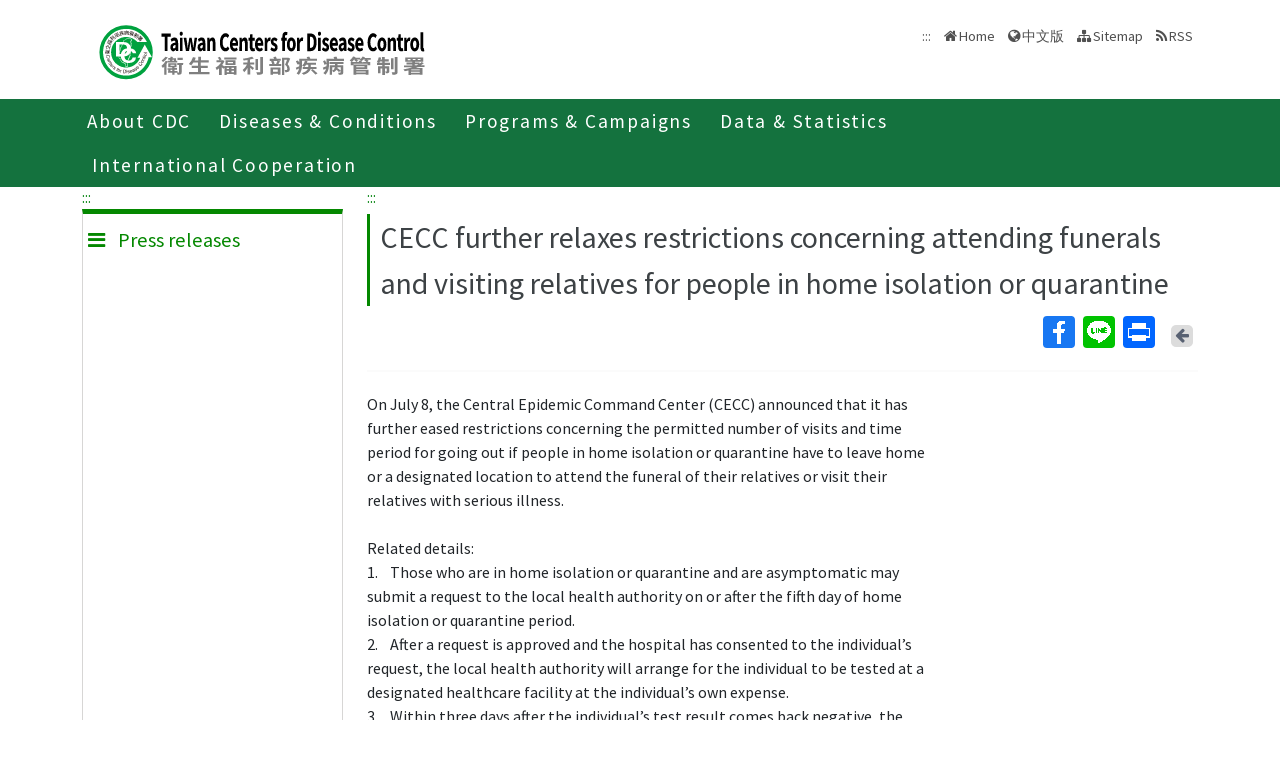

--- FILE ---
content_type: text/html; charset=utf-8
request_url: https://www.cdc.gov.tw/En/Category/ListContent/tov1jahKUv8RGSbvmzLwFg?uaid=o9oN012rPtdQQG5Gl6Bc5g
body_size: 6846
content:

<!DOCTYPE html>
<html lang="en">
<head>
    <title>CECC further relaxes restrictions concerning attending funerals and visiting relatives for people in home isolation or quarantine - Taiwan Centers for Disease Control</title>
    <meta http-equiv="Content-Type" content="text/html; charset=UTF-8">
    <meta http-equiv="X-UA-Compatible" content="IE=edge">
    <meta name="viewport" content="width=device-width, initial-scale=1">
    <meta name="Accessible_website" content="This website has achieved Level AA compliance in web content accessibility testing." />
    <meta name="title" content="CECC further relaxes restrictions concerning attending funerals and visiting relatives for people in home isolation or quarantine" />
    <meta property="og:image" content="https://www.cdc.gov.tw/Images/logo_square.jpg" />
    <meta property="og:title" content="CECC further relaxes restrictions concerning attending funerals and visiting relatives for people in home isolation or quarantine" />
    <link rel="shortcut icon" href="/favicon.ico">
    <link href="//fonts.googleapis.com/css?family=Source+Sans+Pro" rel="stylesheet">
    
    <link href="/Content/bootstrap.min.css" rel="stylesheet"/>

    <link href="/Content/jquery-ui.min.css" rel="stylesheet"/>
<link href="/Content/animate.css" rel="stylesheet"/>
<link href="/Scripts/line-icons/line-icons.css" rel="stylesheet"/>
<link href="/Content/font-awesome.css" rel="stylesheet"/>
<link href="/Scripts/scrollbar/css/jquery.mCustomScrollbar.css" rel="stylesheet"/>
<link href="/Scripts/owl-carousel2/owlcarousel/assets/owl.carousel.min.css" rel="stylesheet"/>
<link href="/Scripts/owl-carousel2/owlcarousel/assets/owl.theme.default.min.css" rel="stylesheet"/>
<link href="/Content/icofont.css" rel="stylesheet"/>
<link href="/Scripts/line-icons-pro/styles.css" rel="stylesheet"/>
<link href="/Scripts/cubeportfolio/css/cubeportfolio.min.css" rel="stylesheet"/>
<link href="/Content/j_accessible.css" rel="stylesheet"/>
<link href="/Content/datatables.min.css" rel="stylesheet"/>
<link href="/Content/semantic.min.css" rel="stylesheet"/>
<link href="/Scripts/sky-forms-pro/skyforms/css/sky-forms-green.css" rel="stylesheet"/>
<link href="/Scripts/slick/slick.css" rel="stylesheet"/>
<link href="/Content/colorV3.css" rel="stylesheet"/>
<link href="/Content/hover-min.css" rel="stylesheet"/>
<link href="/Scripts/multilevelpushmenu/demo/covermode/covermode.css" rel="stylesheet"/>
<link href="/Content/style.css" rel="stylesheet"/>
<link href="/Content/fs-green-en.css" rel="stylesheet"/>
<link href="/Content/dataTables.bootstrap5.min.css" rel="stylesheet"/>
<link href="/Content/ie10-viewport-bug-workaround.css" rel="stylesheet"/>


    <!-- 20190429 Norman GA -->
        <!-- Global site tag (gtag.js) - Google Analytics -->
        <script async src="https://www.googletagmanager.com/gtag/js?id=UA-38073643-3"></script>
        <script>
            window.dataLayer = window.dataLayer || [];
            function gtag() { dataLayer.push(arguments); }
            gtag('js', new Date());

            gtag('config', 'UA-38073643-3');
        </script>
    <script src="/Scripts/jquery-3.7.1.js"></script>

</head>
<body class="header-fixed horizontal-menu page-type_green2 style_ch">
    <div class="wrapper">
        <!--=== Header  ===-->
        <div id="header">
            <header class="header-v5 header-static">
                <noscript>
                    <p style="text-align: center;">"Your browser does not support JavaScript. If the webpage function is not working properly, please enable the browser JavaScript status."</p>
                </noscript>
                <a title="Skip to content" onclick="toAnchor('ContentFirstLink')" onkeypress="javascript: if(event.keyCode == 13 || event.keyCode == 32) toAnchor('ContentFirstLink')" href="javascript:void(0)" class="sr-only sr-only-focusable" id="skippy">
                    <span class="skiplink-text">Center block ALT+C</span>
                </a>
                <nav class="navbar navbar-default mega-menu">
                    <div class="container">
                        <div class="navbar-header">
                            <!-- <button type="button" class="navbar-toggle" data-bs-toggle="collapse" data-bs-target=".navbar-responsive-collapse">
                                <span class="sr-only">Toggle navigation</span>
                                <span class="icon-bar"></span>
                                <span class="icon-bar"></span>
                                <span class="icon-bar"></span>
                            </button> -->
                            <a class="language_btn" href="/" title="中文版">中</a>
                            <div class="menu-toggle">
                                <div class="hamburger">
                                    <span></span>
                                    <span></span>
                                    <span></span>
                                </div>
                                <div class="cross">
                                    <span></span>
                                    <span></span>
                                </div>
                            </div>
                            <h1 class="logoh1">
                                <a class="navbar-brand" href="/En" title="Centers for Disease Control,R.O.C.(Taiwan)">
                                    <img src="/Images/logo_2.svg" alt="Centers for Disease Control,R.O.C.(Taiwan) Logo">
                                </a>
                            </h1>
                        </div>
                        <div class="d-none d-md-block pull-right">
                            <ul class="navbar-ul">
                                <li>
                                    <a accesskey="U" href="#accesskeyU" id="accesskeyU" title="Upper block"><span>:::</span></a>
                                </li>
                                <li>
                                    <a href="/En" title="Home">Home</a>
                                </li>
                                <li>
                                    <a href="/" id="JQ_mainLanguage" title="中文版">中文版</a>
                                </li>
                                <li>
                                    <a href="/En/Home/Sitemap" title="Sitemap">Sitemap</a>
                                </li>
                                <li>
                                    <a href="/En/RSS" title="RSS">RSS</a>
                                </li>
                            </ul>
                        </div>
                    </div>
                </nav>
                <div class="bar bar2"  id="fixnav">
    <div class="barsearch" style="position:relative;">
        <label for="total_search" class="">Total station search</label>
        <input type="text" value="" accesskey="S" class="text KeyWord" placeholder="Total station search" title="Total station search" id="KW">
        <input type="submit" value="search" id="total_search" title="search" class="btn barsearchBtn">
    </div>
    <div class="container">
        <div class="bar-inner d-print-none">
                <ul>
                        <li class="mega">
                            <a href="javascript:;" title="About CDC">About CDC<span class="arrow"></span></a>
                            

                                <div class="mega">
                                    <div class="container">
                                        <ul class="sub-menu">
                                                <li>
                                                    <a href="/En/Category/MPage/BImRdhwVTXGxnmKbziHCew" 
                                                       title="About CDC ">About CDC </a>
                                                </li>
                                                <li>
                                                    <a href="/En/Category/Page/yZOu-4cGeu77HDyzE0ojqg" 
                                                       title="Policies">Policies</a>
                                                </li>
                                                <li>
                                                    <a href="/En/Category/MPage/gL7-bARtHyNdrDq882pJ9Q" 
                                                       title="NHCC">NHCC</a>
                                                </li>
                                                <li>
                                                    <a href="/En/Category/List/2TexgUWW98X_wFGdwgN8CA" 
                                                       title="Acts and Regulations">Acts and Regulations</a>
                                                </li>
                                                <li>
                                                    <a href="/En/Category/List/LDT6SzVDm0ou82bM3TtkbQ" 
                                                       title="Publications">Publications</a>
                                                </li>
                                        </ul>
                                    </div>
                                </div>
                        </li>
                        <li class="mega">
                            <a href="javascript:;" title="Diseases &amp; Conditions">Diseases &amp; Conditions<span class="arrow"></span></a>
                            

                                <div class="mega">
                                    <div class="container">
                                        <ul class="sub-menu">
                                                <li>
                                                    <a href="/En/Category/NewsPage/bg0g_VU_Ysrgkes_KRUDgQ" 
                                                       title="Important Diseases">Important Diseases</a>
                                                </li>
                                                <li>
                                                    <a href="/En/Category/ListPage/nbvOxj5T7SmkLuzFbc2Xfw" 
                                                       title="Travelers’ Health">Travelers’ Health</a>
                                                </li>
                                                <li>
                                                    <a href="/En/Category/List/QYQULZMVqPX208l4PouTsQ" 
                                                       title="Quarantine">Quarantine</a>
                                                </li>
                                                <li>
                                                    <a href="/en/CountryEpidLevel/Index/FlUeeh-EO5ThriInHWnXPg" 
                                                       title="Travel Health Notices">Travel Health Notices</a>
                                                </li>
                                                <li>
                                                    <a href="/En/Category/ListPage/C4w0xUaCBCKzdd6BxDGWcA" 
                                                       title="Foreigners’ Health">Foreigners’ Health</a>
                                                </li>
                                                <li>
                                                    <a href="/En/Category/ListPage/_P6IYUu810pMdu2FcTPp4g" 
                                                       title="Infection  Control and Biosafety">Infection  Control and Biosafety</a>
                                                </li>
                                                <li>
                                                    <a href="/En/Category/ListPage/4TFK95zgsUb9k8XYFFj2Dw" 
                                                       title="Vaccine-Preventable Diseases Control">Vaccine-Preventable Diseases Control</a>
                                                </li>
                                        </ul>
                                    </div>
                                </div>
                        </li>
                        <li class="mega">
                            <a href="javascript:;" title="Programs &amp; Campaigns">Programs &amp; Campaigns<span class="arrow"></span></a>
                            

                                <div class="mega">
                                    <div class="container">
                                        <ul class="sub-menu">
                                                <li>
                                                    <a href="/En/Category/ListPage/LznCrWzOimI5inUxwk5dCw" 
                                                       title="Research &amp; Development">Research &amp; Development</a>
                                                </li>
                                                <li>
                                                    <a href="/En/Category/ListPage/2fbGet7KwqEwnjGAy-Zbyg" 
                                                       title="End TB Special Project">End TB Special Project</a>
                                                </li>
                                                <li>
                                                    <a href="/En/Category/ListPage/Otpn7pDwnMd2UoVG-QEzdw" 
                                                       title="Preparedness and Response">Preparedness and Response</a>
                                                </li>
                                                <li>
                                                    <a href="/En/Category/List/J2iIZ93rQ-WuCf9Og5Dhkg" 
                                                       title="Field Epidemiology Training Program">Field Epidemiology Training Program</a>
                                                </li>
                                                <li>
                                                    <a href="https://ah.cdc.gov.tw/plan?lang=en-US" target=_blank
                                                       title="Research Reports(open new tab)">Research Reports</a>
                                                </li>
                                                <li>
                                                    <a href="/En/Category/Page/2Pv81zFzFWCLfqUVX8kSpQ" 
                                                       title="Internship(training) Programs Guidelines ">Internship(training) Programs Guidelines </a>
                                                </li>
                                        </ul>
                                    </div>
                                </div>
                        </li>
                        <li class="mega">
                            <a href="javascript:;" title="Data &amp; Statistics">Data &amp; Statistics<span class="arrow"></span></a>
                            

                                <div class="mega">
                                    <div class="container">
                                        <ul class="sub-menu">
                                                <li>
                                                    <a href="http://nidss.cdc.gov.tw/en/" target=_blank
                                                       title="Taiwan National Infectious Disease Statistics System  (open new tab)">Taiwan National Infectious Disease Statistics System  </a>
                                                </li>
                                                <li>
                                                    <a href="/En/Category/MPage/kt6yIoEGURtMQubQ3nQ7pA" 
                                                       title="Statistics of HIV/AIDS">Statistics of HIV/AIDS</a>
                                                </li>
                                                <li>
                                                    <a href="/En/Category/MPage/3AqyaZ-ycOjQyRx3LoC8vw" 
                                                       title="Disease Surveillance Express">Disease Surveillance Express</a>
                                                </li>
                                                <li>
                                                    <a href="/En/Category/MPage/Utv3lzlSnTK-t6inZrBZsw" 
                                                       title="Influenza Express ">Influenza Express </a>
                                                </li>
                                                <li>
                                                    <a href="/En/Category/List/Nim1Frm1C1ELxEhJ_hdJBg" 
                                                       title="National Notifiable Disease Surveillance Report">National Notifiable Disease Surveillance Report</a>
                                                </li>
                                                <li>
                                                    <a href="/En/Category/List/IAe9Py7AdyjT6YTT7i5P_w" 
                                                       title="Weekly Report of Enterovirus Infection">Weekly Report of Enterovirus Infection</a>
                                                </li>
                                                <li>
                                                    <a href="/En/Category/Page/J63NmsvevBg2u3I2qYBenw" 
                                                       title="Taiwan Healthcare-associated infection and Antimicrobial resistance Surveillance System	">Taiwan Healthcare-associated infection and Antimicrobial resistance Surveillance System	</a>
                                                </li>
                                                <li>
                                                    <a href="https://data.cdc.gov.tw/en" target=_blank
                                                       title="Taiwan CDC Open Data Portal(open new tab)">Taiwan CDC Open Data Portal</a>
                                                </li>
                                        </ul>
                                    </div>
                                </div>
                        </li>
                        <li class="mega">
                            <a href="javascript:;" title="International Cooperation">International Cooperation<span class="arrow"></span></a>
                            

                                <div class="mega">
                                    <div class="container">
                                        <ul class="sub-menu">
                                                <li>
                                                    <a href="/En/Category/Page/pLGVAwA60glWsIoMUWKNYA" 
                                                       title="Taiwan IHR National Focal Point Contact Information">Taiwan IHR National Focal Point Contact Information</a>
                                                </li>
                                                <li>
                                                    <a href="/En/Category/NewsPage/nTLIg2iVdTYMcFtxIANyxQ" 
                                                       title="International Cooperation">International Cooperation</a>
                                                </li>
                                                <li>
                                                    <a href="/En/Category/NewsPage/bKUUp3SkwnUaa5Pjo9LAGQ" 
                                                       title="International Conference">International Conference</a>
                                                </li>
                                                <li>
                                                    <a href="/En/Category/ListPage/kvQqUHCdM9cxuhnirg0RRQ" 
                                                       title="APEC Related Events">APEC Related Events</a>
                                                </li>
                                                <li>
                                                    <a href="/En/Category/ListPage/11j9dlRDh0tALmgZW2Unng" 
                                                       title="Foreign Visitors">Foreign Visitors</a>
                                                </li>
                                                <li>
                                                    <a href="/En/Category/ListPage/cGY1HWQKvPhQ_7tXVpJ6fA" 
                                                       title="Relative Resources">Relative Resources</a>
                                                </li>
                                                <li>
                                                    <a href="/En/Category/ListPage/vTqa2P1-DszNvFATrLYZeA" 
                                                       title="School Visits">School Visits</a>
                                                </li>
                                        </ul>
                                    </div>
                                </div>
                        </li>
                </ul>
        </div>
    </div>
</div>

                <!-- End Navbar -->
            </header>
        </div>
        <!--=== End Header ===-->
        
    <link href="/Content/rex_style.css?v=04" rel="stylesheet" type="text/css" />
<section class="RWDTop">
    <!--麵包屑 start -->
    <div class="container">
        


<div class="container">
    <ol class="cd-breadcrumb custom-separator">
        <li>
            <img class="location_home" src="/Images/home.svg" alt="" /><a href="/En" title="Home">Home</a>
        </li>
                <li>
                    
                    <a href="/En/Category/NewsPage/tov1jahKUv8RGSbvmzLwFg" title="Press releases">
                        Press releases
                    </a>
                </li>
    </ol>
</div>


    </div>
    <!--麵包屑 end -->
        <div class="container">
            <div class="row">
                <div class="col-md-3 d-none d-md-block">
                    
<div class="contect_in_menu_1">
        <div class="multilevel_nav menu_box " data-level="1">
            <div class="h3 no"><span class="multilevel_title"><i class="fa fa-reorder"></i>Press releases</span></div>
            <div class="multilevel_span" data-level="1"><a href="#" style="visibility: visible;display: block;background: none;padding: 0px;margin: 0px;" title="Press releases"><i class="fa fa-reorder"></i>Press releases</a></div>
            
            <ul>
            </ul>
        </div>
</div>

                </div>
                <div class="col-md-9">

                    <div class="news-v3">
                        <h2 class="con-title">
                            CECC further relaxes restrictions concerning attending funerals and visiting relatives for people in home isolation or quarantine
                        </h2>
                            

<div class="social-all pull-right">
    <ul>
        <li><!-- AddToAny BEGIN -->
<div class="a2a_kit a2a_kit_size_32 a2a_default_style">
    <a class="a2a_button_facebook" title="Facebook(open in new window)">Facebook</a>
    <a class="a2a_button_line" title="Line(open in new window)">Line</a>
    
    <a class="a2a_button_print" title="Print(open in new window)">Print</a>
</div>

<script async src="/Scripts/addtoany.js"></script>
<!-- AddToAny END --></li>
        
        <li>
            <a href="javascript:history.back();" title="Back" class="return-page">
                <span class="return-page-span">
                    <i class="fa fa-arrow-left" aria-hidden="true"></i>
                </span>
                <span class="sr-only">Back</span>
                <noscript>( alt + ← Back)</noscript>
            </a>
        </li>
        
    </ul>
</div>

                            <div class="clearfix"></div>
                        
                    </div>
                    <hr>
                    <!--內文 start-->
                    <div class="infectiousCon">
                        <div class="infectiousText">
                            On July 8, the Central Epidemic Command Center (CECC) announced that it has further eased restrictions concerning the permitted number of visits and time period for going out if people in home isolation or quarantine have to leave home or a designated location to attend the funeral of their relatives or visit their relatives with serious illness.<br>
<br>
Related details:<br>
1. &nbsp; &nbsp;Those who are in home isolation or quarantine and are asymptomatic may submit a request to the local health authority on or after the fifth day of home isolation or quarantine period.<br>
2. &nbsp; &nbsp;After a request is approved and the hospital has consented to the individual’s request, the local health authority will arrange for the individual to be tested at a designated healthcare facility at the individual’s own expense.<br>
3. &nbsp; &nbsp;Within three days after the individual’s test result comes back negative, the individual may, with the hospital’s consent, go out to visit a patient or may attend or organize a funeral for which the duration may not exceed two hours at a time (travel time between locations excluded). Moreover, the individual may only go out for the reasons mentioned above once every day.<br>
4. &nbsp; &nbsp;The individual must wear a face mask at all times when going out and must maintain social distancing. The individual may not use public transportation.<br>
<br>
Considering that funerals or hospitals are places where people come together in person and are places at risk of COVID-19 transmission, applicants of such request must fill out a disease prevention checklist to reinforce personal preventive measures and ensure public safety.<br>
&nbsp;
                        </div>
                        
                        
                        
                    </div>
                                                <!--內文 end-->
                                            </div>
                    <div class="date text-right">

                        PublishTime 2020/7/8
                    </div>
                    <hr>
                </div>
            <div class="clearfix"></div>
        </div>
</section>
        <div class="clearfix"></div>
        <div id="footer">
            <div class="footer-v4">
                

<a accesskey="B"  href="#accesskeyB" id="accesskeyB" title="Buttom block"><span>:::</span></a>
<div class="container">
    <div class="row">
        <div class="col-md-12">
            <a class="JQfootermap footermap" title="Sitemap" href="javascript:void(0);">Sitemap</a>
        </div>
    </div>
</div>
<div class="footer JQfootermapbox" style="display: none;">
    <div class="container">
        <div class="row">
                <!--MegaMenu start-->
                <div class="col-md-3 md-margin-bottom-40">
                        <div class="posts">
                            <div class="headline">
                                <h2>About CDC</h2>
                            </div>
                                <ul class="list-unstyled latest-list">
                                        <li class="active">
                                            <a href="/En/Category/MPage/BImRdhwVTXGxnmKbziHCew" 
                                               title="About CDC ">About CDC </a>
                                        </li>
                                        <li class="">
                                            <a href="/En/Category/Page/yZOu-4cGeu77HDyzE0ojqg" 
                                               title="Policies">Policies</a>
                                        </li>
                                        <li class="">
                                            <a href="/En/Category/MPage/gL7-bARtHyNdrDq882pJ9Q" 
                                               title="NHCC">NHCC</a>
                                        </li>
                                        <li class="">
                                            <a href="/En/Category/List/2TexgUWW98X_wFGdwgN8CA" 
                                               title="Acts and Regulations">Acts and Regulations</a>
                                        </li>
                                        <li class="">
                                            <a href="/En/Category/List/LDT6SzVDm0ou82bM3TtkbQ" 
                                               title="Publications">Publications</a>
                                        </li>
                                </ul>
                        </div>
                    </div>
                <div class="col-md-3 md-margin-bottom-40">
                        <div class="posts">
                            <div class="headline">
                                <h2>Diseases &amp; Conditions</h2>
                            </div>
                                <ul class="list-unstyled latest-list">
                                        <li class="">
                                            <a href="/En/Category/NewsPage/bg0g_VU_Ysrgkes_KRUDgQ" 
                                               title="Important Diseases">Important Diseases</a>
                                        </li>
                                        <li class="">
                                            <a href="/En/Category/ListPage/nbvOxj5T7SmkLuzFbc2Xfw" 
                                               title="Travelers’ Health">Travelers’ Health</a>
                                        </li>
                                        <li class="">
                                            <a href="/En/Category/List/QYQULZMVqPX208l4PouTsQ" 
                                               title="Quarantine">Quarantine</a>
                                        </li>
                                        <li class="">
                                            <a href="/en/CountryEpidLevel/Index/FlUeeh-EO5ThriInHWnXPg" 
                                               title="Travel Health Notices">Travel Health Notices</a>
                                        </li>
                                        <li class="">
                                            <a href="/En/Category/ListPage/C4w0xUaCBCKzdd6BxDGWcA" 
                                               title="Foreigners’ Health">Foreigners’ Health</a>
                                        </li>
                                        <li class="">
                                            <a href="/En/Category/ListPage/_P6IYUu810pMdu2FcTPp4g" 
                                               title="Infection  Control and Biosafety">Infection  Control and Biosafety</a>
                                        </li>
                                        <li class="">
                                            <a href="/En/Category/ListPage/4TFK95zgsUb9k8XYFFj2Dw" 
                                               title="Vaccine-Preventable Diseases Control">Vaccine-Preventable Diseases Control</a>
                                        </li>
                                </ul>
                        </div>
                    </div>
                <div class="col-md-3 md-margin-bottom-40">
                        <div class="posts">
                            <div class="headline">
                                <h2>Programs &amp; Campaigns</h2>
                            </div>
                                <ul class="list-unstyled latest-list">
                                        <li class="">
                                            <a href="/En/Category/ListPage/LznCrWzOimI5inUxwk5dCw" 
                                               title="Research &amp; Development">Research &amp; Development</a>
                                        </li>
                                        <li class="">
                                            <a href="/En/Category/ListPage/2fbGet7KwqEwnjGAy-Zbyg" 
                                               title="End TB Special Project">End TB Special Project</a>
                                        </li>
                                        <li class="">
                                            <a href="/En/Category/ListPage/Otpn7pDwnMd2UoVG-QEzdw" 
                                               title="Preparedness and Response">Preparedness and Response</a>
                                        </li>
                                        <li class="">
                                            <a href="/En/Category/List/J2iIZ93rQ-WuCf9Og5Dhkg" 
                                               title="Field Epidemiology Training Program">Field Epidemiology Training Program</a>
                                        </li>
                                        <li class="">
                                            <a href="https://ah.cdc.gov.tw/plan?lang=en-US" target=_blank
                                               title="Research Reports">Research Reports</a>
                                        </li>
                                        <li class="">
                                            <a href="/En/Category/Page/2Pv81zFzFWCLfqUVX8kSpQ" 
                                               title="Internship(training) Programs Guidelines ">Internship(training) Programs Guidelines </a>
                                        </li>
                                </ul>
                        </div>
                    </div>
                <div class="col-md-3 md-margin-bottom-40">
                        <div class="posts">
                            <div class="headline">
                                <h2>Data &amp; Statistics</h2>
                            </div>
                                <ul class="list-unstyled latest-list">
                                        <li class="">
                                            <a href="http://nidss.cdc.gov.tw/en/" target=_blank
                                               title="Taiwan National Infectious Disease Statistics System  ">Taiwan National Infectious Disease Statistics System  </a>
                                        </li>
                                        <li class="">
                                            <a href="/En/Category/MPage/kt6yIoEGURtMQubQ3nQ7pA" 
                                               title="Statistics of HIV/AIDS">Statistics of HIV/AIDS</a>
                                        </li>
                                        <li class="">
                                            <a href="/En/Category/MPage/3AqyaZ-ycOjQyRx3LoC8vw" 
                                               title="Disease Surveillance Express">Disease Surveillance Express</a>
                                        </li>
                                        <li class="">
                                            <a href="/En/Category/MPage/Utv3lzlSnTK-t6inZrBZsw" 
                                               title="Influenza Express ">Influenza Express </a>
                                        </li>
                                        <li class="">
                                            <a href="/En/Category/List/Nim1Frm1C1ELxEhJ_hdJBg" 
                                               title="National Notifiable Disease Surveillance Report">National Notifiable Disease Surveillance Report</a>
                                        </li>
                                        <li class="">
                                            <a href="/En/Category/List/IAe9Py7AdyjT6YTT7i5P_w" 
                                               title="Weekly Report of Enterovirus Infection">Weekly Report of Enterovirus Infection</a>
                                        </li>
                                        <li class="">
                                            <a href="/En/Category/Page/J63NmsvevBg2u3I2qYBenw" 
                                               title="Taiwan Healthcare-associated infection and Antimicrobial resistance Surveillance System	">Taiwan Healthcare-associated infection and Antimicrobial resistance Surveillance System	</a>
                                        </li>
                                        <li class="">
                                            <a href="https://data.cdc.gov.tw/en" target=_blank
                                               title="Taiwan CDC Open Data Portal">Taiwan CDC Open Data Portal</a>
                                        </li>
                                </ul>
                        </div>
                    </div>
                <div class="col-md-3 md-margin-bottom-40">
                        <div class="posts">
                            <div class="headline">
                                <h2>International Cooperation</h2>
                            </div>
                                <ul class="list-unstyled latest-list">
                                        <li class="">
                                            <a href="/En/Category/Page/pLGVAwA60glWsIoMUWKNYA" 
                                               title="Taiwan IHR National Focal Point Contact Information">Taiwan IHR National Focal Point Contact Information</a>
                                        </li>
                                        <li class="">
                                            <a href="/En/Category/NewsPage/nTLIg2iVdTYMcFtxIANyxQ" 
                                               title="International Cooperation">International Cooperation</a>
                                        </li>
                                        <li class="">
                                            <a href="/En/Category/NewsPage/bKUUp3SkwnUaa5Pjo9LAGQ" 
                                               title="International Conference">International Conference</a>
                                        </li>
                                        <li class="">
                                            <a href="/En/Category/ListPage/kvQqUHCdM9cxuhnirg0RRQ" 
                                               title="APEC Related Events">APEC Related Events</a>
                                        </li>
                                        <li class="">
                                            <a href="/En/Category/ListPage/11j9dlRDh0tALmgZW2Unng" 
                                               title="Foreign Visitors">Foreign Visitors</a>
                                        </li>
                                        <li class="">
                                            <a href="/En/Category/ListPage/cGY1HWQKvPhQ_7tXVpJ6fA" 
                                               title="Relative Resources">Relative Resources</a>
                                        </li>
                                        <li class="">
                                            <a href="/En/Category/ListPage/vTqa2P1-DszNvFATrLYZeA" 
                                               title="School Visits">School Visits</a>
                                        </li>
                                </ul>
                        </div>
                    </div>
                <!--MegaMenu end-->
                <!--News start-->
                <div class="col-md-3 md-margin-bottom-40">
                    <div class="posts">
                        <div class="headline">
                            <h2>News</h2>
                        </div>
                        <ul class="list-unstyled latest-list">
                                <li>
                                    <a href="/En/Bulletin/List/7tUXjTBf6paRvrhEl-mrPg" title="Press Releases">Press Releases</a>
                                </li>
                                <li>
                                    <a href="/En/Bulletin/List/Kv_jp-zbBRhpmdxePnVI_A" title="Events">Events</a>
                                </li>
                                <li>
                                    <a href="/En/Bulletin/List/54JpEH1vKrYYzX6PleWQCw" title="Current Topics">Current Topics</a>
                                </li>
                        </ul>
                    </div>
                </div>
                <!--News end-->
        </div>
    </div>
</div>

                <!--/footer-->
                <div class="copyright">
                    <div class="container">
                        <div class="row">
                            <div class="col-md-12">
                                <nav class="statements">
                                    <ul class="statements-list">
                                        <li>
                                            <a href="/En/Category/FPage/aII6Cbk2MAJGLuylnYxLfg" title="Privacy Policy">Privacy Policy</a>
                                        </li>
                                        <li>
                                            <a href="/En/Category/FPage/V1HMCnh36tGGUQVOdmovfw" title="Security Policy">Security Policy</a>
                                        </li>
                                        <li>
                                            <a href="/En/Category/FPage/1vpZGrodyZAtu_rNSjhuuQ" title="Government Website Open Information Announcement">Government Website Open Information Announcement</a>
                                        </li>
                                        
                                        <li>
                                            <a href="/MailBox" title="Director-mail">Director-mail</a>
                                        </li>
                                        <!-- <li>
                                            <a href="/En/Category/List/LDT6SzVDm0ou82bM3TtkbQ" title="Publications">Publications</a>
                                        </li> -->
                                        <li>
                                            <a href="/En/Category/FPage/aXVgGgzo1t1iRktoVRr8hQ" title="Copyright Notice on Health Educational Materials" style="border-right: 1px solid #ccc;">Copyright Notice on Health Educational Materials</a>
                                        </li>
                                    </ul>
                                </nav>
                            </div>
                            <div class="col-md-8">
                                <div class="statement">
                                    <div class="p-small">
                                        <div class="p-small-text-wrap">
                                            Taiwan Centers for Disease Control
                                        </div>
                                        <div class="p-small-text-wrap">
                                            <a href="https://maps.app.goo.gl/JrjUJSReCgS2Ad3HA" target="_blank" title="Map(open new tab)">
                                                <i class="fa fa-map-marker" aria-hidden="true"></i>
                                                No.6, Linsen S. Rd., Jhongjheng District, Taipei City 100008, Taiwan (R.O.C.)
                                                <span class="amap">MAP</span>
                                            </a>
                                        </div>
                                        <div class="p-small-text-wrap" style="font-size:1.063em;">
                                            <i class="fa fa-phone-square" aria-hidden="true"></i> TEL：886-2-2395-9825 <br>
                                        </div>
                                        <div class="p-small-text-wrap">
                                            Copyright © 2026 Taiwan Centers for Disease Control. All rights reserved.
                                        </div>
                                    </div>
                                </div>
                            </div>
                            <div class="col-md-4">
                                
                                
                                <div class="footer-brand text-right">
                                    <a class="m-r-10" href="https://accessibility.moda.gov.tw/Applications/Detail?category=20250919104659" title="Accessible website（open in new window）" target="_blank">
                                        <img src="/Images/AA.png" alt="Achieved WCAG Level AA compliance" border="0" width="88" height="31" />
                                    </a>
                                    <a href="http://www.taiwan.gov.tw/" target="_blank">
                                        <img src="/Images/egov.gif" alt="Republic of China (Taiwan) Government Entry Point」" title="Republic of China (Taiwan) Government Entry Point」（open in new window）" style="text-decoration: none">
                                    </a>
                                </div>

                                
                            </div>

                        </div>

                    </div>
                </div>
                <!--/copyright-->
            </div>
        </div>
        <div class="sidenav-overlay hide"></div>
    </div>
    <script src="/Scripts/bootstrap.bundle.min.js"></script>

    <script src="/Scripts/jquery-ui-1.14.1.js"></script>
<script src="/Scripts/jquery.validate.js"></script>
<script src="/Scripts/jquery.validate.unobtrusive.js"></script>
<script src="/Scripts/back-to-top.js"></script>
<script src="/Scripts/smoothScroll.js"></script>
<script src="/Scripts/scrollbar/js/jquery.mCustomScrollbar.concat.min.js"></script>
<script src="/Scripts/cubeportfolio/js/jquery.cubeportfolio.min.js"></script>
<script src="/Scripts/jquery.dotdotdot.min.js"></script>
<script src="/Scripts/slick/slick.js"></script>
<script src="/Scripts/app.js"></script>
<script src="/Scripts/ESAPI/ESAPI_Standard_en_US.properties.js"></script>
<script src="/Scripts/ESAPI/esapi.js"></script>
<script src="/Scripts/ESAPI/Base.esapi.properties.js"></script>
<script src="/Scripts/extend.js"></script>
<script src="/Scripts/extend.xss.js"></script>
<script src="/Scripts/jquery.blImageCenter.js"></script>
<script src="/Scripts/sky-forms-pro/skyforms/js/jquery.maskedinput.min.js"></script>
<script src="/Scripts/datatables.min.js"></script>
<script src="/Scripts/holmes.js"></script>
<script src="/Scripts/Share.js"></script>
<script src="/Scripts/jquery.matchHeight.js"></script>
<script src="/Scripts/cdcgov.js"></script>
<script src="/Scripts/purify.min.js"></script>
<script src="/Scripts/owl-carousel2/owlcarousel/owl.carousel.min.js"></script>
<script src="/Scripts/dataTables.bootstrap5.min.js"></script>

    
                        <script>
                        $(document).ready(function () {
                            $("#14781").click();
                        });
                        </script>
                    
    <script>
        $(document).ready(function () {
             $("#14765").click();
        });
     </script>
<script>
         $(document).ready(function () {
             setTimeout(function(){
                 $('.bar-inner .sub-menu>li>a').matchHeight();
             }, 100);
         });
        $(function () {
            $("*").on('keydown', function (event) {
                if (event.altKey && event.shiftKey && event.which == 83) {
                    //console.log(event)
                    event.preventDefault()
                    $("#KW").focus()
                }
            });
        })
     </script>

    <script>
        $(function () {
            if (window.screen.width > 769) {
                window.onscroll = function () {
                    var topScroll = $(document).scrollTop();
                    var bignav = document.getElementById("fixnav");
                    if (topScroll > 50) {
                        bignav.style.position = 'fixed';
                        bignav.style.top = '0';
                    } else {
                        bignav.style.position = 'static';
                    }
                }
            }
        });
    </script>
</body>
</html>


--- FILE ---
content_type: application/javascript
request_url: https://www.cdc.gov.tw/Scripts/Share.js
body_size: 203
content:
function ShareTo( commName )
{
    switch ( commName )
    {
        case "Share.Facebook":
            window.open( "https://www.facebook.com/sharer/sharer.php?u=" + encodeURIComponent(document.URL) + "&t=" + encodeURIComponent( document.URL ) );
            return false;
        case "Share.GooglePlus":
            window.open( "https://plus.google.com/share?url=" + encodeURIComponent( document.URL ) );
            return false;
        case "Share.Twitter":
            window.open( "https://twitter.com/intent/tweet?text=" + encodeURIComponent( document.title ) + ":%20" + encodeURIComponent( document.URL ) );
            return false;
        case "Share.Blogger":
            window.open( "https://www.blogger.com/blog-this.g?n=ShareThis&t=&u=" + encodeURIComponent( document.URL ) );
            return false;
        case "Share.Line":
            window.open( "http://line.naver.jp/R/msg/text/?".concat( encodeURIComponent( location.href ) ) );
            return false;
        case "Share.Tumblr":
            window.open( "http://www.tumblr.com/share?v=3&u=" + encodeURIComponent( document.URL ) + "&t=" + encodeURIComponent( document.title ) );
            return false;
        default:
            return false;
    }
}